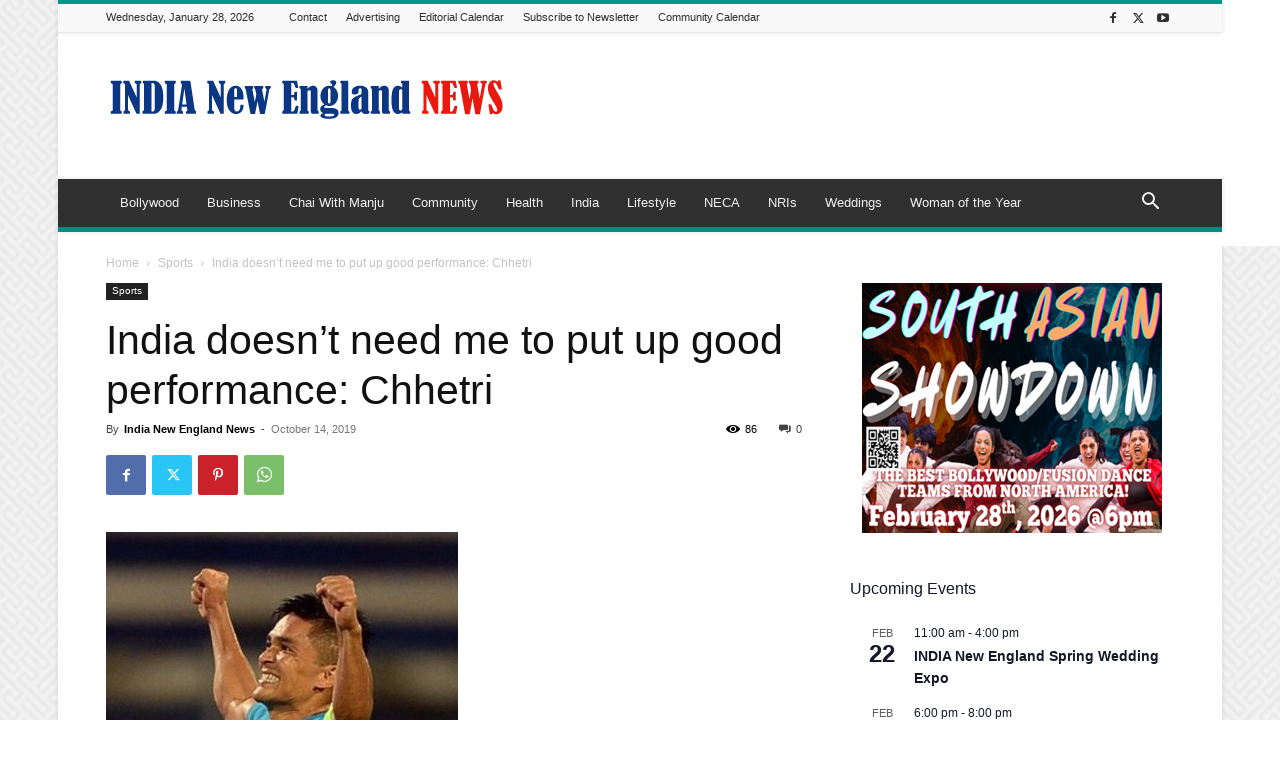

--- FILE ---
content_type: text/html; charset=UTF-8
request_url: https://indianewengland.com/wp-admin/admin-ajax.php?td_theme_name=Newspaper&v=12.7.4
body_size: -147
content:
{"59706":86}

--- FILE ---
content_type: text/html; charset=utf-8
request_url: https://www.google.com/recaptcha/api2/aframe
body_size: 268
content:
<!DOCTYPE HTML><html><head><meta http-equiv="content-type" content="text/html; charset=UTF-8"></head><body><script nonce="rKvwZjqYu8e3mB-tGMNC5A">/** Anti-fraud and anti-abuse applications only. See google.com/recaptcha */ try{var clients={'sodar':'https://pagead2.googlesyndication.com/pagead/sodar?'};window.addEventListener("message",function(a){try{if(a.source===window.parent){var b=JSON.parse(a.data);var c=clients[b['id']];if(c){var d=document.createElement('img');d.src=c+b['params']+'&rc='+(localStorage.getItem("rc::a")?sessionStorage.getItem("rc::b"):"");window.document.body.appendChild(d);sessionStorage.setItem("rc::e",parseInt(sessionStorage.getItem("rc::e")||0)+1);localStorage.setItem("rc::h",'1769603666200');}}}catch(b){}});window.parent.postMessage("_grecaptcha_ready", "*");}catch(b){}</script></body></html>